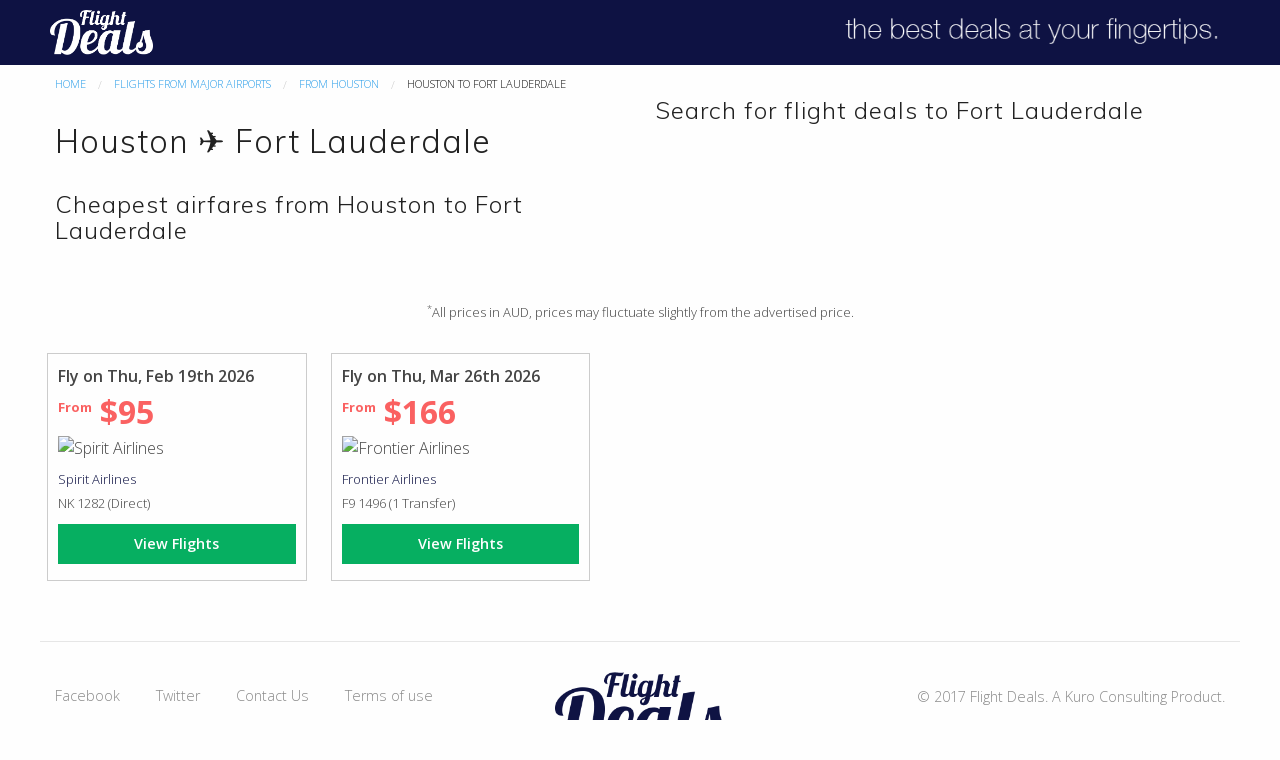

--- FILE ---
content_type: text/html; charset=utf-8
request_url: https://flightdeals.cheap/from/hou-houston/to/fll-fort-lauderdale/
body_size: 12291
content:
<!DOCTYPE html>
<!--[if IE 8]>     <html class="ie8"> <![endif]-->
<!--[if IE 9]>     <html class="ie9"> <![endif]-->
<!--[if !IE]><!-->
<html lang="en">
<!--<![endif]-->
  <head>
      <meta charset="utf-8" />
      <meta http-equiv="X-UA-Compatible" content="IE=edge" />
      <meta content="text/html; charset=utf-8" http-equiv="content-type" />
      <meta content="width=device-width, initial-scale=1" name="viewport" />
      <meta name="google-site-verification" content="tBOaPmSFdSVxjnVWRtPBLoJYfzT9atBR21GJwTbs5U0" />
      <meta name="yandex-verification" content="6c920162a5dfc08e" />
      <meta name="msvalidate.01" content="EA1C258E81BC14CB4F9A4CC8E5606AF5" />
      <link href="https://assets.flightdeals.cheap/favicon.png" rel="icon" />
      <title>Flight Deals - Cheapest airfare Houston to Fort Lauderdale FLL  - From $95 USD</title>
      <meta name="Description" content="Best flight deals at your fingertips. Find cheap flights from Houston to Fort Lauderdale FLL" />
      <meta name="Keywords" content="airfares, airfare, air fare, cheap airfares, discount airfares, flights, cheap flights, discount flights, HOU, FLL, cheap flights from Houston, cheap flights to Fort Lauderdale" />
      <link rel="canonical" href="https://flightdeals.cheap/from/hou-houston/to/fll-fort-lauderdale" hreflang="x-default" />
      <meta property="og:title" content="Flight Deals - Cheapest airfare Houston to Fort Lauderdale FLL  - From $95 USD" />
      <meta property="og:type" content="website" />
      <meta property="og:url" content="https://flightdeals.cheap/from/hou-houston/to/fll-fort-lauderdale" />
      <meta property="og:image" content="https://assets.flightdeals.cheap/images/facebook-banner.png" />
      <meta property="og:image:width" content="1440" />
      <meta property="og:image:height" content="961" />
      <meta property="og:description" content="Best flight deals at your fingertips. Find cheap flights from Houston to Fort Lauderdale FLL" />
      <link rel="stylesheet" href="https://assets.flightdeals.cheap/css/main.css">
      <script>
    (function(i,s,o,g,r,a,m){i['GoogleAnalyticsObject']=r;i[r]=i[r]||function(){
    (i[r].q=i[r].q||[]).push(arguments)},i[r].l=1*new Date();a=s.createElement(o),
    m=s.getElementsByTagName(o)[0];a.async=1;a.src=g;m.parentNode.insertBefore(a,m)
    })(window,document,'script','https://www.google-analytics.com/analytics.js','ga');
  
    ga('create', 'UA-103816518-1', 'auto');
    ga('send', 'pageview');
  
  </script>
  <!-- Facebook Pixel Code -->
  <script>
  !function(f,b,e,v,n,t,s)
  {if(f.fbq)return;n=f.fbq=function(){n.callMethod?
  n.callMethod.apply(n,arguments):n.queue.push(arguments)};
  if(!f._fbq)f._fbq=n;n.push=n;n.loaded=!0;n.version='2.0';
  n.queue=[];t=b.createElement(e);t.async=!0;
  t.src=v;s=b.getElementsByTagName(e)[0];
  s.parentNode.insertBefore(t,s)}(window,document,'script',
  'https://connect.facebook.net/en_US/fbevents.js');
   fbq('init', '738451696355232');
  fbq('track', 'PageView');
  </script>
  <noscript>
   <img height="1" width="1"
  src="https://www.facebook.com/tr?id=738451696355232&ev=PageView
  &noscript=1"/>
  </noscript>
  <!-- End Facebook Pixel Code -->
  </head>  <body>
    <div class="top-bar">
            <div class="top-bar-wrapper">
                <div class="top-bar-left">
                 <a href="/"><img src="https://assets.flightdeals.cheap/flightdeals-logo.png" alt="Flight Deals" class="top-bar-logo"/><h1 style="display:none;">Flight Deals</h1></a>
                </div>
                <div class="top-bar-right" style="display:none;">
                    <ul class="menu">
                        <li><a href="https://us.flightdeals.cheap">US</a></li>
                        <li><a href="https://au.flightdeals.cheap">AU</a></li>
                        <li><a href="https://uk.flightdeals.cheap">UK</a></li>
                        <li>|</li>
                        <li><a href="https://layovertimes.com/">Blog</a></li>
                    </ul>
                </div>
                <div class="top-bar-right">
                    <img src="https://assets.flightdeals.cheap/fd-tagline.png" alt="Best flight deals at your fingertips" class="top-bar-tagLine"/>
                </div>
            </div>
        </div>    <div class="row route-wrapper">
        <div class="large-6 columns">
        <nav aria-label="You are here:" role="navigation" style="margin-top: 10px;">
                  <ul class="breadcrumbs">
                    <li><a href="/">Home</a></li>
                    <li><a href="/from">Flights From Major Airports</a></li>
                    <li><a href="/from/hou-houston">From Houston</a></li>
                    <li>
                      <span class="show-for-sr">Current: </span> Houston to Fort Lauderdale
                    </li>
                  </ul>
                </nav>
            <h2>Houston ✈ Fort Lauderdale</h2>
            <h3 class="route-wrapper-sub-heading">Cheapest airfares from Houston to Fort Lauderdale</h3>
        </div>
        <div class="large-6 columns">
            <h3 class="route-wrapper-search-heading">Search for flight deals to Fort Lauderdale</h3>
            <script charset="utf-8" type="text/javascript">
            window.TP_FORM_SETTINGS = window.TP_FORM_SETTINGS || {};
            window.TP_FORM_SETTINGS["23fed09f6205dd9cf3562c4c87f87991"] = {
                "handle": "23fed09f6205dd9cf3562c4c87f87991",
                "widget_name": "Search Form",
                "border_radius": "2",
                "additional_marker": null,
                "width": null,
                "show_logo": false,
                "show_hotels": false,
                "form_type": "avia_hotel",
                "locale": "us",
                "currency": "usd",
                "sizes": "default",
                "search_target": "_blank",
                "active_tab": "avia",
                "search_host": "search.flightdeals.cheap/flights",
                "hotels_host": "search.flightdeals.cheap/hotels",
                "hotel": "",
                "hotel_alt": "",
                "avia_alt": "",
                "retargeting": true,
                "trip_class": "economy",
                "depart_date": null,
                "return_date": null,
                "check_in_date": null,
                "check_out_date": null,
                "id": 107151,
                "marker": 135000,
                "origin": {
                    "name": ""
                },
                "destination": {
                    "name": ""
                },
                "color_scheme": {
                    "name": "blue",
                    "icons": "icons_white",
                    "background": "#00b0dd",
                    "color": "#ffffff",
                    "border_color": "#36ac08",
                    "button": "#36ac08",
                    "button_text_color": "#ffffff",
                    "input_border": "#007897"
                },
                "hotels_type": "hotellook_host",
                "best_offer": {
                    "locale": "us",
                    "currency": "usd",
                    "marker": 135000,
                    "search_host": "search.flightdeals.cheap/flights",
                    "offers_switch": false,
                    "api_url": "//minprices-jetradar.aviasales.ru/minimal_prices/offers.json",
                    "routes": []
                },
                "hotel_logo_host": null,
                "search_logo_host": "jetradar.com",
                "hotel_marker_format": "marker=",
                "hotelscombined_marker": null,
                "responsive": true,
                "height": 446
            };
            </script>
            <script charset="utf-8" src="//www.travelpayouts.com/widgets/23fed09f6205dd9cf3562c4c87f87991.js?v=1069" async></script>
        </div>
    </div>

        <div class="row leaderboard">
        <div class="small-12 medium-12 large-12 columns text-center">
       
        </div>
        </div>
    <div class="row popular-flights">
        <div class="popular-flights-disclaimer text-center">
            <small> <sup>*</sup>All prices in AUD, prices may fluctuate slightly from the advertised price.</small>
        </div>
        <div class="row popular-flights-widgets">
          <div class="hub-deal-wrapper">
                    <div class="hub-deal-widget small-12 medium-4 large-4 columns">
                        <strong>Fly on Thu, Feb 19th 2026</strong>
                        <div class="hub-deal-widget-price">
                            <div class="hub-deal-widget-price-amount"><sup><small>From</small></sup> $95 <sup><small></small></sup></div>
                        </div>
                        <div class="hub-deal-widget-carrier">
                            <img src="https://cdn-external.flightdeals.cheap/200/60/NK.png" alt="Spirit Airlines" class="hub-deal-widget-airlineLogo" /><br/>
                            <small><a href="/airline/spirit-airlines">Spirit Airlines</a> <br/> NK 1282 (Direct)</small>
                        </div>
                        <a href="https://search.flightdeals.cheap/flights/HOU2002FLL23021?marker&#x3D;135000&amp;locale&#x3D;us&amp;one_way&#x3D;false&amp;currency&#x3D;USD" class="button success expanded">View Flights</a>
                    </div>
                    <div class="hub-deal-widget small-12 medium-4 large-4 columns">
                        <strong>Fly on Thu, Mar 26th 2026</strong>
                        <div class="hub-deal-widget-price">
                            <div class="hub-deal-widget-price-amount"><sup><small>From</small></sup> $166 <sup><small></small></sup></div>
                        </div>
                        <div class="hub-deal-widget-carrier">
                            <img src="https://cdn-external.flightdeals.cheap/200/60/F9.png" alt="Frontier Airlines" class="hub-deal-widget-airlineLogo" /><br/>
                            <small><a href="/airline/frontier-airlines">Frontier Airlines</a> <br/> F9 1496 (1 Transfer)</small>
                        </div>
                        <a href="https://search.flightdeals.cheap/flights/HOU2703FLL30031?marker&#x3D;135000&amp;locale&#x3D;us&amp;one_way&#x3D;false&amp;currency&#x3D;USD" class="button success expanded">View Flights</a>
                    </div>
            </div>
        </div>
    </div>
        <div class="site-footer">
            <div class="site-footer-bottom-bar row">
                <div class="small-12 medium-5 columns">
                    <ul class="bottom-links">
                        <li><a href="https://www.facebook.com/FlightDealsGlobal/">Facebook</a></li>
                        <li><a href="https://twitter.com/fareaware">Twitter</a></li>
                        <li><a href="/contact">Contact Us</a></li>
                        <li><a href="/terms-of-use">Terms of use</a></li>
                    </ul>
                </div>
                <div class="small-12 medium-2 columns site-footer-logomark">
                    <img src="https://assets.flightdeals.cheap/logo-inverse.png" alt="Flight Deals" />
                </div>
                <div class="small-12 medium-5 columns">
                    <div class="bottom-copyright">
                        <span>© 2017 Flight Deals. A Kuro Consulting Product.</span>
                    </div>
                </div>
            </div>
        </div>
    
        <!-- Google Code for Remarketing Tag -->
    <!--------------------------------------------------
    Remarketing tags may not be associated with personally identifiable information or placed on pages related to sensitive categories. See more information and instructions on how to setup the tag on: http://google.com/ads/remarketingsetup
    --------------------------------------------------->
    <script type="text/javascript">
    /* <![CDATA[ */
    var google_conversion_id = 842868158;
    var google_custom_params = window.google_tag_params;
    var google_remarketing_only = true;
    /* ]]> */
    </script>
    <script type="text/javascript" src="//www.googleadservices.com/pagead/conversion.js">
    </script>
    <noscript>
    <div style="display:inline;">
    <img height="1" width="1" style="border-style:none;" alt="" src="//googleads.g.doubleclick.net/pagead/viewthroughconversion/842868158/?guid=ON&amp;script=0"/>
    </div>
    </noscript>
  </body>
</html>